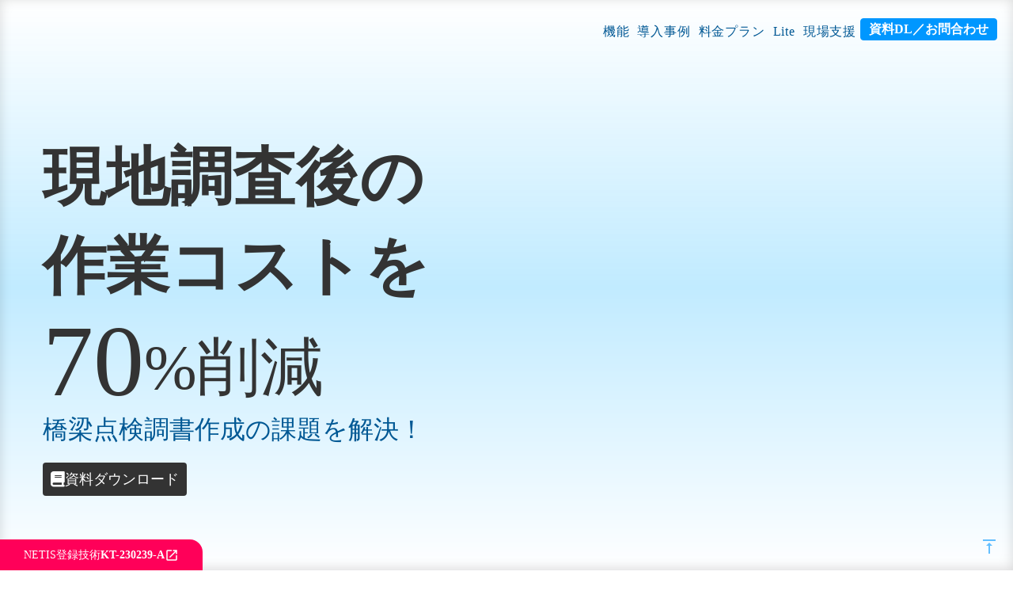

--- FILE ---
content_type: text/html;charset=utf-8
request_url: https://tatelog.jp/535d4eccbdf54fc5b5037cfda9411259
body_size: 37250
content:
<!DOCTYPE html>
<html lang="ja">
<head><meta charset="utf-8">
<meta name="viewport" content="width=device-width, initial-scale=1">
<title>タテログ 橋梁点検調書作成支援システム</title>
<link rel="preconnect" href="https://fonts.gstatic.com" crossorigin>
<meta name="generator" content="Studio.Design">
<meta name="robots" content="all">
<meta property="og:site_name" content="タテログ 橋梁点検調書作成支援システム">
<meta property="og:title" content="タテログ 橋梁点検調書作成支援システム">
<meta property="og:image" content="https://storage.googleapis.com/production-os-assets/assets/5e390d93-c6d6-4402-8654-612566aad239">
<meta property="og:description" content="タテログは、橋梁点検での調書作成を圧倒的に効率化するクラウドサービス。過年度調書、損傷図を解析、写真番号採番などの機能で調書作成・修正・確認作業を効率化でき、調書作成にかかる時間を大幅に削減することができます。［ NETIS登録技術 KT-230239-A ］株式会社ジャスト">
<meta property="og:type" content="website">
<meta name="description" content="タテログは、橋梁点検での調書作成を圧倒的に効率化するクラウドサービス。過年度調書、損傷図を解析、写真番号採番などの機能で調書作成・修正・確認作業を効率化でき、調書作成にかかる時間を大幅に削減することができます。［ NETIS登録技術 KT-230239-A ］株式会社ジャスト">
<meta property="twitter:card" content="summary_large_image">
<meta property="twitter:image" content="https://storage.googleapis.com/production-os-assets/assets/5e390d93-c6d6-4402-8654-612566aad239">
<meta name="apple-mobile-web-app-title" content="タテログ 橋梁点検調書作成支援システム">
<meta name="format-detection" content="telephone=no,email=no,address=no">
<meta name="chrome" content="nointentdetection">
<meta property="og:url" content="/535d4eccbdf54fc5b5037cfda9411259">
<link rel="icon" type="image/png" href="https://storage.googleapis.com/production-os-assets/assets/4f795e01-2d18-43fa-89ec-14fb06ecdc85" data-hid="2c9d455">
<link rel="apple-touch-icon" type="image/png" href="https://storage.googleapis.com/production-os-assets/assets/4f795e01-2d18-43fa-89ec-14fb06ecdc85" data-hid="74ef90c">
<script async src="https://s.yimg.jp/images/listing/tool/cv/ytag.js" data-hid="ff9632a"></script>
<script data-hid="6d55dba">window.yjDataLayer = window.yjDataLayer || [];
function ytag() { yjDataLayer.push(arguments); }
ytag({"type":"ycl_cookie", "config":{"ycl_use_non_cookie_storage":true}});</script><link rel="modulepreload" as="script" crossorigin href="/_nuxt/entry.98227f41.js"><link rel="preload" as="style" href="/_nuxt/entry.be326413.css"><link rel="prefetch" as="image" type="image/svg+xml" href="/_nuxt/close_circle.c7480f3c.svg"><link rel="prefetch" as="image" type="image/svg+xml" href="/_nuxt/round_check.0ebac23f.svg"><link rel="prefetch" as="script" crossorigin href="/_nuxt/LottieRenderer.ac4e2a82.js"><link rel="prefetch" as="script" crossorigin href="/_nuxt/error-404.115a548b.js"><link rel="prefetch" as="script" crossorigin href="/_nuxt/error-500.4f91b1bb.js"><link rel="stylesheet" href="/_nuxt/entry.be326413.css"><style>.page-enter-active{transition:.6s cubic-bezier(.4,.4,0,1)}.page-leave-active{transition:.3s cubic-bezier(.4,.4,0,1)}.page-enter-from,.page-leave-to{opacity:0}</style><style>:root{--rebranding-loading-bg:#e5e5e5;--rebranding-loading-bar:#222}</style><style>.app[data-v-d12de11f]{align-items:center;flex-direction:column;height:100%;justify-content:center;width:100%}.title[data-v-d12de11f]{font-size:34px;font-weight:300;letter-spacing:2.45px;line-height:30px;margin:30px}</style><style>/*! * Font Awesome Free 6.4.2 by @fontawesome - https://fontawesome.com * License - https://fontawesome.com/license/free (Icons: CC BY 4.0, Fonts: SIL OFL 1.1, Code: MIT License) * Copyright 2023 Fonticons, Inc. */.fa-brands,.fa-solid{-moz-osx-font-smoothing:grayscale;-webkit-font-smoothing:antialiased;--fa-display:inline-flex;align-items:center;display:var(--fa-display,inline-block);font-style:normal;font-variant:normal;justify-content:center;line-height:1;text-rendering:auto}.fa-solid{font-family:Font Awesome\ 6 Free;font-weight:900}.fa-brands{font-family:Font Awesome\ 6 Brands;font-weight:400}:host,:root{--fa-style-family-classic:"Font Awesome 6 Free";--fa-font-solid:normal 900 1em/1 "Font Awesome 6 Free";--fa-style-family-brands:"Font Awesome 6 Brands";--fa-font-brands:normal 400 1em/1 "Font Awesome 6 Brands"}@font-face{font-display:block;font-family:Font Awesome\ 6 Free;font-style:normal;font-weight:900;src:url(https://storage.googleapis.com/production-os-assets/assets/fontawesome/1629704621943/6.4.2/webfonts/fa-solid-900.woff2) format("woff2"),url(https://storage.googleapis.com/production-os-assets/assets/fontawesome/1629704621943/6.4.2/webfonts/fa-solid-900.ttf) format("truetype")}@font-face{font-display:block;font-family:Font Awesome\ 6 Brands;font-style:normal;font-weight:400;src:url(https://storage.googleapis.com/production-os-assets/assets/fontawesome/1629704621943/6.4.2/webfonts/fa-brands-400.woff2) format("woff2"),url(https://storage.googleapis.com/production-os-assets/assets/fontawesome/1629704621943/6.4.2/webfonts/fa-brands-400.ttf) format("truetype")}</style><style>.spinner[data-v-36413753]{animation:loading-spin-36413753 1s linear infinite;height:16px;pointer-events:none;width:16px}.spinner[data-v-36413753]:before{border-bottom:2px solid transparent;border-right:2px solid transparent;border-color:transparent currentcolor currentcolor transparent;border-style:solid;border-width:2px;opacity:.2}.spinner[data-v-36413753]:after,.spinner[data-v-36413753]:before{border-radius:50%;box-sizing:border-box;content:"";height:100%;position:absolute;width:100%}.spinner[data-v-36413753]:after{border-left:2px solid transparent;border-top:2px solid transparent;border-color:currentcolor transparent transparent currentcolor;border-style:solid;border-width:2px;opacity:1}@keyframes loading-spin-36413753{0%{transform:rotate(0deg)}to{transform:rotate(1turn)}}</style><style>.design-canvas__modal{height:100%;pointer-events:none;position:fixed;transition:none;width:100%;z-index:2}.design-canvas__modal:focus{outline:none}.design-canvas__modal.v-enter-active .studio-canvas,.design-canvas__modal.v-leave-active,.design-canvas__modal.v-leave-active .studio-canvas{transition:.4s cubic-bezier(.4,.4,0,1)}.design-canvas__modal.v-enter-active .studio-canvas *,.design-canvas__modal.v-leave-active .studio-canvas *{transition:none!important}.design-canvas__modal.isNone{transition:none}.design-canvas__modal .design-canvas__modal__base{height:100%;left:0;pointer-events:auto;position:fixed;top:0;transition:.4s cubic-bezier(.4,.4,0,1);width:100%;z-index:-1}.design-canvas__modal .studio-canvas{height:100%;pointer-events:none}.design-canvas__modal .studio-canvas>*{background:none!important;pointer-events:none}</style><style>.LoadMoreAnnouncer[data-v-4f7a7294]{height:1px;margin:-1px;overflow:hidden;padding:0;position:absolute;width:1px;clip:rect(0,0,0,0);border-width:0;white-space:nowrap}</style><style>.TitleAnnouncer[data-v-692a2727]{height:1px;margin:-1px;overflow:hidden;padding:0;position:absolute;width:1px;clip:rect(0,0,0,0);border-width:0;white-space:nowrap}</style><style>.publish-studio-style[data-v-4493fe55]{transition:.4s cubic-bezier(.4,.4,0,1)}</style><style>.product-font-style[data-v-51f515bd]{transition:.4s cubic-bezier(.4,.4,0,1)}</style><style>@font-face{font-family:grandam;font-style:normal;font-weight:400;src:url(https://storage.googleapis.com/studio-front/fonts/grandam.ttf) format("truetype")}@font-face{font-family:Material Icons;font-style:normal;font-weight:400;src:url(https://storage.googleapis.com/production-os-assets/assets/material-icons/1629704621943/MaterialIcons-Regular.eot);src:local("Material Icons"),local("MaterialIcons-Regular"),url(https://storage.googleapis.com/production-os-assets/assets/material-icons/1629704621943/MaterialIcons-Regular.woff2) format("woff2"),url(https://storage.googleapis.com/production-os-assets/assets/material-icons/1629704621943/MaterialIcons-Regular.woff) format("woff"),url(https://storage.googleapis.com/production-os-assets/assets/material-icons/1629704621943/MaterialIcons-Regular.ttf) format("truetype")}.StudioCanvas{display:flex;height:auto;min-height:100dvh}.StudioCanvas>.sd{min-height:100dvh;overflow:clip}a,abbr,address,article,aside,audio,b,blockquote,body,button,canvas,caption,cite,code,dd,del,details,dfn,div,dl,dt,em,fieldset,figcaption,figure,footer,form,h1,h2,h3,h4,h5,h6,header,hgroup,html,i,iframe,img,input,ins,kbd,label,legend,li,main,mark,menu,nav,object,ol,p,pre,q,samp,section,select,small,span,strong,sub,summary,sup,table,tbody,td,textarea,tfoot,th,thead,time,tr,ul,var,video{border:0;font-family:sans-serif;line-height:1;list-style:none;margin:0;padding:0;text-decoration:none;-webkit-font-smoothing:antialiased;-webkit-backface-visibility:hidden;box-sizing:border-box;color:#333;transition:.3s cubic-bezier(.4,.4,0,1);word-spacing:1px}a:focus:not(:focus-visible),button:focus:not(:focus-visible),summary:focus:not(:focus-visible){outline:none}nav ul{list-style:none}blockquote,q{quotes:none}blockquote:after,blockquote:before,q:after,q:before{content:none}a,button{background:transparent;font-size:100%;margin:0;padding:0;vertical-align:baseline}ins{text-decoration:none}ins,mark{background-color:#ff9;color:#000}mark{font-style:italic;font-weight:700}del{text-decoration:line-through}abbr[title],dfn[title]{border-bottom:1px dotted;cursor:help}table{border-collapse:collapse;border-spacing:0}hr{border:0;border-top:1px solid #ccc;display:block;height:1px;margin:1em 0;padding:0}input,select{vertical-align:middle}textarea{resize:none}.clearfix:after{clear:both;content:"";display:block}[slot=after] button{overflow-anchor:none}</style><style>.sd{flex-wrap:nowrap;max-width:100%;pointer-events:all;z-index:0;-webkit-overflow-scrolling:touch;align-content:center;align-items:center;display:flex;flex:none;flex-direction:column;position:relative}.sd::-webkit-scrollbar{display:none}.sd,.sd.richText *{transition-property:all,--g-angle,--g-color-0,--g-position-0,--g-color-1,--g-position-1,--g-color-2,--g-position-2,--g-color-3,--g-position-3,--g-color-4,--g-position-4,--g-color-5,--g-position-5,--g-color-6,--g-position-6,--g-color-7,--g-position-7,--g-color-8,--g-position-8,--g-color-9,--g-position-9,--g-color-10,--g-position-10,--g-color-11,--g-position-11}input.sd,textarea.sd{align-content:normal}.sd[tabindex]:focus{outline:none}.sd[tabindex]:focus-visible{outline:1px solid;outline-color:Highlight;outline-color:-webkit-focus-ring-color}input[type=email],input[type=tel],input[type=text],select,textarea{-webkit-appearance:none}select{cursor:pointer}.frame{display:block;overflow:hidden}.frame>iframe{height:100%;width:100%}.frame .formrun-embed>iframe:not(:first-child){display:none!important}.image{position:relative}.image:before{background-position:50%;background-size:cover;border-radius:inherit;content:"";height:100%;left:0;pointer-events:none;position:absolute;top:0;transition:inherit;width:100%;z-index:-2}.sd.file{cursor:pointer;flex-direction:row;outline:2px solid transparent;outline-offset:-1px;overflow-wrap:anywhere;word-break:break-word}.sd.file:focus-within{outline-color:Highlight;outline-color:-webkit-focus-ring-color}.file>input[type=file]{opacity:0;pointer-events:none;position:absolute}.sd.text,.sd:where(.icon){align-content:center;align-items:center;display:flex;flex-direction:row;justify-content:center;overflow:visible;overflow-wrap:anywhere;word-break:break-word}.sd:where(.icon.fa){display:inline-flex}.material-icons{align-items:center;display:inline-flex;font-family:Material Icons;font-size:24px;font-style:normal;font-weight:400;justify-content:center;letter-spacing:normal;line-height:1;text-transform:none;white-space:nowrap;word-wrap:normal;direction:ltr;text-rendering:optimizeLegibility;-webkit-font-smoothing:antialiased}.sd:where(.icon.material-symbols){align-items:center;display:flex;font-style:normal;font-variation-settings:"FILL" var(--symbol-fill,0),"wght" var(--symbol-weight,400);justify-content:center;min-height:1em;min-width:1em}.sd.material-symbols-outlined{font-family:Material Symbols Outlined}.sd.material-symbols-rounded{font-family:Material Symbols Rounded}.sd.material-symbols-sharp{font-family:Material Symbols Sharp}.sd.material-symbols-weight-100{--symbol-weight:100}.sd.material-symbols-weight-200{--symbol-weight:200}.sd.material-symbols-weight-300{--symbol-weight:300}.sd.material-symbols-weight-400{--symbol-weight:400}.sd.material-symbols-weight-500{--symbol-weight:500}.sd.material-symbols-weight-600{--symbol-weight:600}.sd.material-symbols-weight-700{--symbol-weight:700}.sd.material-symbols-fill{--symbol-fill:1}a,a.icon,a.text{-webkit-tap-highlight-color:rgba(0,0,0,.15)}.fixed{z-index:2}.sticky{z-index:1}.button{transition:.4s cubic-bezier(.4,.4,0,1)}.button,.link{cursor:pointer}.submitLoading{opacity:.5!important;pointer-events:none!important}.richText{display:block;word-break:break-word}.richText [data-thread],.richText a,.richText blockquote,.richText em,.richText h1,.richText h2,.richText h3,.richText h4,.richText li,.richText ol,.richText p,.richText p>code,.richText pre,.richText pre>code,.richText s,.richText strong,.richText table tbody,.richText table tbody tr,.richText table tbody tr>td,.richText table tbody tr>th,.richText u,.richText ul{backface-visibility:visible;color:inherit;font-family:inherit;font-size:inherit;font-style:inherit;font-weight:inherit;letter-spacing:inherit;line-height:inherit;text-align:inherit}.richText p{display:block;margin:10px 0}.richText>p{min-height:1em}.richText img,.richText video{height:auto;max-width:100%;vertical-align:bottom}.richText h1{display:block;font-size:3em;font-weight:700;margin:20px 0}.richText h2{font-size:2em}.richText h2,.richText h3{display:block;font-weight:700;margin:10px 0}.richText h3{font-size:1em}.richText h4,.richText h5{font-weight:600}.richText h4,.richText h5,.richText h6{display:block;font-size:1em;margin:10px 0}.richText h6{font-weight:500}.richText [data-type=table]{overflow-x:auto}.richText [data-type=table] p{white-space:pre-line;word-break:break-all}.richText table{border:1px solid #f2f2f2;border-collapse:collapse;border-spacing:unset;color:#1a1a1a;font-size:14px;line-height:1.4;margin:10px 0;table-layout:auto}.richText table tr th{background:hsla(0,0%,96%,.5)}.richText table tr td,.richText table tr th{border:1px solid #f2f2f2;max-width:240px;min-width:100px;padding:12px}.richText table tr td p,.richText table tr th p{margin:0}.richText blockquote{border-left:3px solid rgba(0,0,0,.15);font-style:italic;margin:10px 0;padding:10px 15px}.richText [data-type=embed_code]{margin:20px 0;position:relative}.richText [data-type=embed_code]>.height-adjuster>.wrapper{position:relative}.richText [data-type=embed_code]>.height-adjuster>.wrapper[style*=padding-top] iframe{height:100%;left:0;position:absolute;top:0;width:100%}.richText [data-type=embed_code][data-embed-sandbox=true]{display:block;overflow:hidden}.richText [data-type=embed_code][data-embed-code-type=instagram]>.height-adjuster>.wrapper[style*=padding-top]{padding-top:100%}.richText [data-type=embed_code][data-embed-code-type=instagram]>.height-adjuster>.wrapper[style*=padding-top] blockquote{height:100%;left:0;overflow:hidden;position:absolute;top:0;width:100%}.richText [data-type=embed_code][data-embed-code-type=codepen]>.height-adjuster>.wrapper{padding-top:50%}.richText [data-type=embed_code][data-embed-code-type=codepen]>.height-adjuster>.wrapper iframe{height:100%;left:0;position:absolute;top:0;width:100%}.richText [data-type=embed_code][data-embed-code-type=slideshare]>.height-adjuster>.wrapper{padding-top:56.25%}.richText [data-type=embed_code][data-embed-code-type=slideshare]>.height-adjuster>.wrapper iframe{height:100%;left:0;position:absolute;top:0;width:100%}.richText [data-type=embed_code][data-embed-code-type=speakerdeck]>.height-adjuster>.wrapper{padding-top:56.25%}.richText [data-type=embed_code][data-embed-code-type=speakerdeck]>.height-adjuster>.wrapper iframe{height:100%;left:0;position:absolute;top:0;width:100%}.richText [data-type=embed_code][data-embed-code-type=snapwidget]>.height-adjuster>.wrapper{padding-top:30%}.richText [data-type=embed_code][data-embed-code-type=snapwidget]>.height-adjuster>.wrapper iframe{height:100%;left:0;position:absolute;top:0;width:100%}.richText [data-type=embed_code][data-embed-code-type=firework]>.height-adjuster>.wrapper fw-embed-feed{-webkit-user-select:none;-moz-user-select:none;user-select:none}.richText [data-type=embed_code_empty]{display:none}.richText ul{margin:0 0 0 20px}.richText ul li{list-style:disc;margin:10px 0}.richText ul li p{margin:0}.richText ol{margin:0 0 0 20px}.richText ol li{list-style:decimal;margin:10px 0}.richText ol li p{margin:0}.richText hr{border-top:1px solid #ccc;margin:10px 0}.richText p>code{background:#eee;border:1px solid rgba(0,0,0,.1);border-radius:6px;display:inline;margin:2px;padding:0 5px}.richText pre{background:#eee;border-radius:6px;font-family:Menlo,Monaco,Courier New,monospace;margin:20px 0;padding:25px 35px;white-space:pre-wrap}.richText pre code{border:none;padding:0}.richText strong{color:inherit;display:inline;font-family:inherit;font-weight:900}.richText em{font-style:italic}.richText a,.richText u{text-decoration:underline}.richText a{color:#007cff;display:inline}.richText s{text-decoration:line-through}.richText [data-type=table_of_contents]{background-color:#f5f5f5;border-radius:2px;color:#616161;font-size:16px;list-style:none;margin:0;padding:24px 24px 8px;text-decoration:underline}.richText [data-type=table_of_contents] .toc_list{margin:0}.richText [data-type=table_of_contents] .toc_item{color:currentColor;font-size:inherit!important;font-weight:inherit;list-style:none}.richText [data-type=table_of_contents] .toc_item>a{border:none;color:currentColor;font-size:inherit!important;font-weight:inherit;text-decoration:none}.richText [data-type=table_of_contents] .toc_item>a:hover{opacity:.7}.richText [data-type=table_of_contents] .toc_item--1{margin:0 0 16px}.richText [data-type=table_of_contents] .toc_item--2{margin:0 0 16px;padding-left:2rem}.richText [data-type=table_of_contents] .toc_item--3{margin:0 0 16px;padding-left:4rem}.sd.section{align-content:center!important;align-items:center!important;flex-direction:column!important;flex-wrap:nowrap!important;height:auto!important;max-width:100%!important;padding:0!important;width:100%!important}.sd.section-inner{position:static!important}@property --g-angle{syntax:"<angle>";inherits:false;initial-value:180deg}@property --g-color-0{syntax:"<color>";inherits:false;initial-value:transparent}@property --g-position-0{syntax:"<percentage>";inherits:false;initial-value:.01%}@property --g-color-1{syntax:"<color>";inherits:false;initial-value:transparent}@property --g-position-1{syntax:"<percentage>";inherits:false;initial-value:100%}@property --g-color-2{syntax:"<color>";inherits:false;initial-value:transparent}@property --g-position-2{syntax:"<percentage>";inherits:false;initial-value:100%}@property --g-color-3{syntax:"<color>";inherits:false;initial-value:transparent}@property --g-position-3{syntax:"<percentage>";inherits:false;initial-value:100%}@property --g-color-4{syntax:"<color>";inherits:false;initial-value:transparent}@property --g-position-4{syntax:"<percentage>";inherits:false;initial-value:100%}@property --g-color-5{syntax:"<color>";inherits:false;initial-value:transparent}@property --g-position-5{syntax:"<percentage>";inherits:false;initial-value:100%}@property --g-color-6{syntax:"<color>";inherits:false;initial-value:transparent}@property --g-position-6{syntax:"<percentage>";inherits:false;initial-value:100%}@property --g-color-7{syntax:"<color>";inherits:false;initial-value:transparent}@property --g-position-7{syntax:"<percentage>";inherits:false;initial-value:100%}@property --g-color-8{syntax:"<color>";inherits:false;initial-value:transparent}@property --g-position-8{syntax:"<percentage>";inherits:false;initial-value:100%}@property --g-color-9{syntax:"<color>";inherits:false;initial-value:transparent}@property --g-position-9{syntax:"<percentage>";inherits:false;initial-value:100%}@property --g-color-10{syntax:"<color>";inherits:false;initial-value:transparent}@property --g-position-10{syntax:"<percentage>";inherits:false;initial-value:100%}@property --g-color-11{syntax:"<color>";inherits:false;initial-value:transparent}@property --g-position-11{syntax:"<percentage>";inherits:false;initial-value:100%}</style><style>.snackbar[data-v-3129703d]{align-items:center;background:#fff;border:1px solid #ededed;border-radius:6px;box-shadow:0 16px 48px -8px rgba(0,0,0,.08),0 10px 25px -5px rgba(0,0,0,.11);display:flex;flex-direction:row;gap:8px;justify-content:space-between;left:50%;max-width:90vw;padding:16px 20px;position:fixed;top:32px;transform:translateX(-50%);-webkit-user-select:none;-moz-user-select:none;user-select:none;width:480px;z-index:9999}.snackbar.v-enter-active[data-v-3129703d],.snackbar.v-leave-active[data-v-3129703d]{transition:.4s cubic-bezier(.4,.4,0,1)}.snackbar.v-enter-from[data-v-3129703d],.snackbar.v-leave-to[data-v-3129703d]{opacity:0;transform:translate(-50%,-10px)}.snackbar .convey[data-v-3129703d]{align-items:center;display:flex;flex-direction:row;gap:8px;padding:0}.snackbar .convey .icon[data-v-3129703d]{background-position:50%;background-repeat:no-repeat;flex-shrink:0;height:24px;width:24px}.snackbar .convey .message[data-v-3129703d]{font-size:14px;font-style:normal;font-weight:400;line-height:20px;white-space:pre-line}.snackbar .convey.error .icon[data-v-3129703d]{background-image:url(/_nuxt/close_circle.c7480f3c.svg)}.snackbar .convey.error .message[data-v-3129703d]{color:#f84f65}.snackbar .convey.success .icon[data-v-3129703d]{background-image:url(/_nuxt/round_check.0ebac23f.svg)}.snackbar .convey.success .message[data-v-3129703d]{color:#111}.snackbar .button[data-v-3129703d]{align-items:center;border-radius:40px;color:#4b9cfb;display:flex;flex-shrink:0;font-family:Inter;font-size:12px;font-style:normal;font-weight:700;justify-content:center;line-height:16px;padding:4px 8px}.snackbar .button[data-v-3129703d]:hover{background:#f5f5f5}</style><style>a[data-v-160f89c6]{align-items:center;border-radius:4px;bottom:20px;height:20px;justify-content:center;left:20px;perspective:300px;position:fixed;transition:0s linear;width:84px;z-index:2000}@media (hover:hover){a[data-v-160f89c6]{transition:.4s cubic-bezier(.4,.4,0,1);will-change:width,height}a[data-v-160f89c6]:hover{height:32px;width:200px}}[data-v-160f89c6] .custom-fill path{fill:var(--234b47e2)}.fade-enter-active[data-v-160f89c6],.fade-leave-active[data-v-160f89c6]{position:absolute;transform:translateZ(0);transition:opacity .3s cubic-bezier(.4,.4,0,1);will-change:opacity,transform}.fade-enter-from[data-v-160f89c6],.fade-leave-to[data-v-160f89c6]{opacity:0}</style></head>
<body ><div id="__nuxt"><div><span></span><span></span><!----></div></div><script type="application/json" id="__NUXT_DATA__" data-ssr="true">[["Reactive",1],{"data":2,"state":4,"_errors":5,"serverRendered":6,"path":7,"pinia":8},{"dynamicData535d4eccbdf54fc5b5037cfda9411259":3},null,{},{"dynamicData535d4eccbdf54fc5b5037cfda9411259":3},true,"/535d4eccbdf54fc5b5037cfda9411259",{"cmsContentStore":9,"indexStore":12,"projectStore":15,"productStore":38,"pageHeadStore":422},{"listContentsMap":10,"contentMap":11},["Map"],["Map"],{"routeType":13,"host":14},"publish","tatelog.jp",{"project":16},{"id":17,"name":18,"type":19,"customDomain":20,"iconImage":20,"coverImage":21,"displayBadge":22,"integrations":23,"snapshot_path":36,"snapshot_id":37,"recaptchaSiteKey":-1},"rROnw54dqA","タテログ","web","","https://storage.googleapis.com/production-os-assets/assets/5e390d93-c6d6-4402-8654-612566aad239",false,[24,27,30,33],{"integration_name":25,"code":26},"channel","53905e1f-8607-4d22-ba51-71aa1ec7f05b",{"integration_name":28,"code":29},"custom-code","true",{"integration_name":31,"code":32},"google-analytics","G-HDEPZPSP5C",{"integration_name":34,"code":35},"typesquare","unused","https://storage.googleapis.com/studio-publish/projects/rROnw54dqA/gO08w8gDO2/","gO08w8gDO2",{"product":39,"isLoaded":6,"selectedModalIds":419,"redirectPage":3,"isInitializedRSS":22,"pageViewMap":420,"symbolViewMap":421},{"breakPoints":40,"colors":47,"fonts":48,"head":147,"info":165,"pages":172,"resources":280,"symbols":284,"style":305,"styleVars":307,"enablePassword":22,"classes":347,"publishedUid":418},[41,44],{"maxWidth":42,"name":43},480,"mobile",{"maxWidth":45,"name":46},768,"tablet",[],[49,70,72,74,76,86,88,90,94,98,103,105,109,111,118,122,126,128,130,134,138,143],{"family":50,"subsets":51,"variants":59,"vendor":69},"Inter,'Noto Sans JP'",[52,53,54,55,56,57,58],"cyrillic","cyrillic-ext","greek","greek-ext","latin","latin-ext","vietnamese",[60,61,62,63,64,65,66,67,68],"100","200","300","regular","500","600","700","800","900","google",{"family":71,"vendor":34},"ヒラギノUD角ゴF W6 JIS2004",{"family":73,"vendor":34},"ヒラギノUD角ゴF W5 JIS2004",{"family":75,"vendor":34},"ヒラギノ角ゴ W5 JIS2004",{"family":77,"subsets":78,"variants":79,"vendor":69},"Roboto",[52,53,54,55,56,57,58],[60,80,62,81,63,82,64,83,66,84,68,85],"100italic","300italic","italic","500italic","700italic","900italic",{"family":87,"vendor":34},"Prelude Pro Bold",{"family":89,"vendor":34},"Prelude Pro Medium",{"family":91,"subsets":92,"variants":93,"vendor":69},"Lato",[56,57],[60,80,62,81,63,82,66,84,68,85],{"family":95,"subsets":96,"variants":97,"vendor":69},"Inter",[52,53,54,55,56,57,58],[60,61,62,63,64,65,66,67,68],{"family":99,"subsets":100,"variants":102,"vendor":69},"Noto Sans JP",[52,101,56,57,58],"japanese",[60,61,62,63,64,65,66,67,68],{"family":104,"vendor":34},"ヒラギノUD角ゴ W6 JIS2004",{"family":106,"subsets":107,"variants":108,"vendor":69},"Oswald",[52,53,56,57,58],[61,62,63,64,65,66],{"family":110,"vendor":34},"ヒラギノ角ゴ W6 JIS2004",{"family":112,"subsets":113,"variants":114,"vendor":69},"Raleway",[52,53,56,57,58],[60,61,62,63,64,65,66,67,68,80,115,81,82,83,116,84,117,85],"200italic","600italic","800italic",{"family":119,"subsets":120,"variants":121,"vendor":69},"Sawarabi Mincho",[101,56,57],[63],{"family":123,"subsets":124,"variants":125,"vendor":69},"Satisfy",[56],[63],{"family":127,"vendor":34},"ヒラギノ角ゴ W3 JIS2004",{"family":129,"vendor":34},"LatinMO Pro Bold Italic",{"family":131,"subsets":132,"variants":133,"vendor":69},"Roboto Flex",[52,53,54,56,57,58],[63],{"family":135,"subsets":136,"variants":137,"vendor":69},"Montserrat",[52,53,56,57,58],[60,61,62,63,64,65,66,67,68,80,115,81,82,83,116,84,117,85],{"family":139,"subsets":140,"variants":142,"vendor":69},"Teko",[141,56,57],"devanagari",[62,63,64,65,66],{"family":144,"subsets":145,"variants":146,"vendor":69},"Bebas Neue",[56,57],[63],{"customCode":148,"favicon":160,"lang":161,"meta":162,"title":164},{"headEnd":149},[150],{"memo":20,"src":151,"tags":152,"uuid":159},"\u003Cscript async src=\"https://s.yimg.jp/images/listing/tool/cv/ytag.js\">\u003C/script>\n\u003Cscript>\nwindow.yjDataLayer = window.yjDataLayer || [];\nfunction ytag() { yjDataLayer.push(arguments); }\nytag({\"type\":\"ycl_cookie\", \"config\":{\"ycl_use_non_cookie_storage\":true}});\n\u003C/script>",[153,157],{"attrs":154,"children":20,"tagName":156},{"async":6,"src":155},"https://s.yimg.jp/images/listing/tool/cv/ytag.js","script",{"children":158,"tagName":156},"window.yjDataLayer = window.yjDataLayer || [];\nfunction ytag() { yjDataLayer.push(arguments); }\nytag({\"type\":\"ycl_cookie\", \"config\":{\"ycl_use_non_cookie_storage\":true}});","830ff9cd-11fe-4077-85c6-02debac87294","https://storage.googleapis.com/production-os-assets/assets/3971591d-076a-4266-b96f-c5f9f34d05e4","ja",{"description":163,"og:image":20},"タテログは、橋梁点検での調書作成を圧倒的に効率化するクラウドサービス。過年度調書、損傷図を解析、写真番号採番などの機能で調書作成・修正・確認作業を効率化でき、調書作成にかかる時間を大幅に削減することができます。［ NETIS登録技術 KT-230239-A ］株式会社ジャスト","タテログ 橋梁点検調書作成支援システム",{"baseWidth":166,"created_at":167,"screen":168,"type":19,"updated_at":170,"version":171},1280,1518591100346,{"height":169,"isAutoHeight":22,"width":166,"workingState":22},600,1518792996878,"4.1.6",[173,193,203,212,220,228,232,238,246,252,257,261,265,269],{"head":174,"id":177,"position":178,"type":180,"uuid":181,"symbolIds":182},{"favicon":175,"lang":161,"meta":176,"title":164},"https://storage.googleapis.com/production-os-assets/assets/4f795e01-2d18-43fa-89ec-14fb06ecdc85",{"description":163,"og:image":20},"/",{"x":179,"y":179},0,"page","398412cd-22e6-4e4e-a031-eb3cb4d547c0",[183,184,185,186,187,188,189,190,191,192],"421f4def-1255-45dd-b6c3-ffaf6c7d49e9","08b67326-181d-4179-90f3-73ec64666daf","8cc1ab61-0107-4bf4-824e-db91e4b9ef94","47a97b3f-e2ba-4d46-b2c9-883a1976f20e","5cbede38-7d75-48ce-9f0f-bd186930cfd2","185ba694-22d8-4e0a-8a03-678e4f70b5d4","df3e82f8-acbb-4655-a8c7-8639e7aa81cd","31a6162c-7038-46ea-a13a-393086888ef1","4cf1e981-2a6c-4454-99ec-1508dab5dccc","7afc127b-e772-47dd-b7d8-ee2d2ca8965c",{"head":194,"id":198,"type":180,"uuid":199,"symbolIds":200},{"meta":195,"title":197},{"description":196},"橋梁点検での調書作成を圧倒的に効率化するクラウドサービス「タテログ」の機能の概要です。","機能｜タテログ","function","b765bda5-d13e-4e42-b7a8-a4e86adb610a",[183,201,202,191,192],"f7cd6b35-fb29-4341-bb77-26cc34617676","debacc1d-d201-4511-994f-2d6f84cd11c8",{"head":204,"id":207,"type":180,"uuid":208,"symbolIds":209},{"meta":205,"title":197},{"description":206},"橋梁点検での調書作成を圧倒的に効率化するクラウドサービス「タテログ」の料金プランです。","plan","85de671f-2a48-4f72-b38c-d66ca2c0a51d",[183,201,202,210,191,192,211],"63a23cce-2480-4441-8ea2-6ad2235451e4","18a9abb8-f4a7-405a-a4ca-3d880b482f23",{"head":213,"id":217,"type":180,"uuid":218,"symbolIds":219},{"meta":214,"title":216},{"description":215},"橋梁点検での調書作成を圧倒的に効率化するクラウドサービス「タテログ」から、写真台帳作成に特化したソフトウェア「タテログLite」が登場！","タテログLite｜タテログ","lite","cd2798a8-6839-4649-8e83-4b9b491a1108",[183,201,202,192],{"head":221,"id":225,"type":180,"uuid":226,"symbolIds":227},{"meta":222,"title":224},{"description":223},"橋梁点検での調書作成を圧倒的に効率化するクラウドサービス「タテログ」の導入事例をご紹介します。","導入事例｜タテログ","case","26037cd4-b335-4a0e-a718-de321d1672bb",[183,201,202,191,192],{"id":229,"type":180,"uuid":230,"symbolIds":231},"wiki","14406d8c-3b4e-44ed-b048-982d84c0a8e6",[],{"head":233,"id":235,"type":180,"uuid":236,"symbolIds":237},{"title":234},"送信完了しました｜タテログ","thanks","6db14475-7e53-4496-8aa4-4981f5d01f69",[183,192],{"head":239,"id":243,"type":180,"uuid":244,"symbolIds":245},{"title":240,"meta":241},"タテログ 現場支援システム",{"description":242,"og:image":20},"点検を楽に、早く。 導入しやすさで選ばれる現場支援サービス。タテログ　橋梁点検「現場支援システム」登場。","jizen","a92cb440-205c-4a06-b492-f2ebabc2f926",[183,192],{"changeUrl":6,"id":247,"isCookieModal":22,"responsive":6,"type":248,"uuid":249,"symbolIds":250},"model","modal","450ee8ce-08b1-4f96-8da3-79f719963301",[251],"a1ae9231-aef5-479f-a48b-f836632cdc7a",{"id":253,"isCookieModal":22,"responsive":6,"type":248,"uuid":254,"symbolIds":255},"form-trial","b4f652b8-2786-48b9-a940-d72677211345",[256,251],"fd92781b-c845-42bd-93bb-e5207a8c7618",{"id":258,"isCookieModal":22,"responsive":6,"type":248,"uuid":259,"symbolIds":260},"form","53892ef6-dcc4-471b-b1db-3dd7c6882e75",[256,251],{"id":262,"isCookieModal":22,"responsive":6,"type":248,"uuid":263,"symbolIds":264},"nav","df3e5d7a-8cb3-49ec-98f8-8796a2f55f3c",[],{"id":266,"isCookieModal":22,"responsive":6,"type":248,"uuid":267,"symbolIds":268},"form-jizen","05395eec-e16c-4ef0-b2df-28493a319fb2",[256,251],{"cmsRequest":270,"head":273,"id":277,"type":180,"uuid":278,"symbolIds":279},{"contentSlug":271,"schemaKey":272},"{{$route.params.slug}}","fP9xL9YO",{"meta":274,"title":276},{"og:image":275},"{{cover}}","導入事例-{{title}}｜タテログ","case/:slug","db579154-3f1f-4bb6-9608-b82b8bd1a3f9",[183,202,191,192],{"rssList":281,"apiList":282,"cmsProjectId":283},[],[],"6KmyaJ02H7umj1tmj5XS",[285,286,287,288,289,290,291,292,293,294,296,297,298,299,300,301,302,304],{"uuid":185},{"uuid":186},{"uuid":184},{"uuid":187},{"uuid":188},{"uuid":190},{"uuid":189},{"uuid":183},{"uuid":192},{"uuid":295},"6f46f73b-8c07-4622-a4ea-292597e4d4ec",{"uuid":201},{"uuid":202},{"uuid":251},{"uuid":191},{"uuid":211},{"uuid":210},{"uuid":303},"47ddb587-4cca-453b-b913-72e0b846055b",{"uuid":256},{"fontFamily":306},[],{"color":308,"fontFamily":313},[309],{"key":310,"name":311,"value":312},"02a5c584","jizen_main","#aeff00",[314,316,318,320,324,326,328,331,335,337,340,342,344],{"key":315,"name":20,"value":91},"4fba8873",{"key":317,"name":20,"value":77},"e494f683",{"key":319,"name":20,"value":77},"329864be",{"key":321,"name":322,"value":323},"009a9614","注釈","Roboto,'ヒラギノ角ゴ W3 JIS2004'",{"key":325,"name":20,"value":106},"df806bb3",{"key":327,"name":20,"value":112},"fe9514d4",{"key":329,"name":20,"value":330},"5ba64ba9","'Sawarabi Mincho'",{"key":332,"name":333,"value":334},"339e5f2d","Satisfy, ヒラギノ角ゴ W6","Satisfy,'ヒラギノ角ゴ W5 JIS2004'",{"key":336,"name":20,"value":323},"3c991fab",{"key":338,"name":20,"value":339},"449a386c","Roboto,'ヒラギノ角ゴ W6 JIS2004'",{"key":341,"name":20,"value":135},"b0ae7090",{"key":343,"name":20,"value":139},"f4b93dce",{"key":345,"name":20,"value":346},"45951bea","'Bebas Neue'",{"typography":348,"motion":417},[349,357,369,376,381,386,391,399,405,410],{"key":350,"name":351,"style":352},"9dafd2f5","Text-LL",{"fontFamily":353,"fontSize":354,"fontWeight":355,"lineHeight":356},"var(--s-font-009a9614)","2.5vw",400,"1.4",{"key":358,"name":359,"style":360},"95b99a9b","Text-L",{"@mobile":361,"@tablet":363,"fontFamily":365,"fontSize":366,"fontWeight":367,"letterSpacing":179,"lineHeight":368},{"fontSize":362},"1.2rem",{"fontSize":364},"1.6rem","var(--s-font-449a386c)","1.8rem",700,"1.8",{"key":370,"name":371,"style":372},"e78ce045","Text-M",{"@mobile":373,"fontFamily":353,"fontSize":375,"fontWeight":64,"lineHeight":368},{"fontSize":374},"16px","18px",{"key":377,"name":378,"style":379},"9a88a1aa","Text-S",{"fontFamily":353,"fontSize":380,"fontWeight":355,"lineHeight":368},"14px",{"key":382,"name":383,"style":384},"94b33ef7","Text-XS",{"fontFamily":353,"fontSize":385,"fontWeight":355,"lineHeight":368},"12px",{"key":387,"name":388,"style":389},"b583dcd0","Text-16",{"@tablet":390,"fontFamily":353,"fontSize":374,"fontWeight":355,"lineHeight":368},{"fontSize":380},{"key":392,"name":393,"style":394},"929b2d72","Navi",{"@mobile":395,"fontFamily":396,"fontSize":374,"fontWeight":355,"letterSpacing":397,"lineHeight":398},{"fontSize":375},"var(--s-font-339e5f2d)","0.05em","1",{"key":400,"name":401,"style":402},"cd9984c6","見出し",{"@mobile":403,"fontFamily":365,"fontSize":404,"fontWeight":66,"lineHeight":368},{"fontSize":362},"1.4rem",{"key":406,"name":407,"style":408},"5eb4d574","Text-16 bold",{"fontFamily":365,"fontSize":374,"fontWeight":66,"lineHeight":409},"1.7",{"key":411,"name":412,"style":413},"4cae6ed4","見出し-32",{"@mobile":414,"fontFamily":365,"fontSize":416,"fontWeight":68,"letterSpacing":397,"lineHeight":368},{"fontSize":415},"24px","32px",[],"20250509012142",[],{},["Map"],{"googleFontMap":423,"typesquareLoaded":22,"hasCustomFont":22,"materialSymbols":424},["Map"],[]]</script><script>window.__NUXT__={};window.__NUXT__.config={public:{apiBaseUrl:"https://api.studiodesignapp.com/api",cmsApiBaseUrl:"https://api.cms.studiodesignapp.com",previewBaseUrl:"https://preview.studio.site",facebookAppId:"569471266584583",firebaseApiKey:"AIzaSyBkjSUz89vvvl35U-EErvfHXLhsDakoNNg",firebaseProjectId:"studio-7e371",firebaseAuthDomain:"studio-7e371.firebaseapp.com",firebaseDatabaseURL:"https://studio-7e371.firebaseio.com",firebaseStorageBucket:"studio-7e371.appspot.com",firebaseMessagingSenderId:"373326844567",firebaseAppId:"1:389988806345:web:db757f2db74be8b3",studioDomain:".studio.site",studioPublishUrl:"https://storage.googleapis.com/studio-publish",studioPublishIndexUrl:"https://storage.googleapis.com/studio-publish-index",rssApiPath:"https://rss.studiodesignapp.com/rssConverter",embedSandboxDomain:".studioiframesandbox.com",apiProxyUrl:"https://studio-api-proxy-rajzgb4wwq-an.a.run.app",proxyApiBaseUrl:"",isDev:false,fontsApiBaseUrl:"https://fonts.studio.design",jwtCookieName:"jwt_token"},app:{baseURL:"/",buildAssetsDir:"/_nuxt/",cdnURL:""}}</script><script type="module" src="/_nuxt/entry.98227f41.js" crossorigin></script></body>
</html>

--- FILE ---
content_type: image/svg+xml
request_url: https://storage.googleapis.com/studio-design-asset-files/projects/rROnw54dqA/s-300x94_162499b7-28cb-4f21-baea-fd31a0622feb.svg
body_size: 17577
content:
<?xml version="1.0" encoding="UTF-8"?><svg id="_レイヤー_2" xmlns="http://www.w3.org/2000/svg" viewBox="0 0 552.22 173.06"><defs><style>.cls-1{fill:none;stroke:#fff;stroke-miterlimit:10;stroke-width:.5px;}</style></defs><g id="Layer_1"><path class="cls-1" d="M.1,32.83c58.88,23.48,63.06,11.15,78.93,14.12,15.87,2.97,28.52,14.46,41.14,24.53,26.28,20.96,58.07,38.03,91.65,36.46,31.85-1.48,60.23-19.25,88.56-33.89,28.33-14.64,61.39-26.75,91.52-16.33,19.53,6.76,34.73,22.02,52.29,32.92,31.78,19.73,72.33,23.93,107.9,12.73"/><path class="cls-1" d="M.1,35.55c20,9,54,19.32,65.81,16.64,4.07-.93,8.25-1.19,12.17-.64,4.02.57,7.81,1.67,11.44,3.17,7.15,2.93,13.69,7.33,20.2,12.05,2.76,2,5.52,4.07,8.29,6.11,3.7,2.73,7.51,5.47,11.33,8.23,6.06,4.37,12.05,8.63,18.1,12.31,6.14,3.73,12.39,6.93,18.86,9.58,11.72,4.79,24.29,6.19,37.34,7.81,4.67.58,9.74.28,14.71-.68,5.15-.99,10-2.75,14.81-4.65,4.76-1.88,9.7-3.96,14.54-5.48,2.62-.82,5.13-1.51,7.73-2.42,3.55-1.25,7.17-3,10.53-4.92,3.38-1.93,6.57-4.02,9.74-6.1,6.43-4.2,12.86-8.48,19.38-12.56,11.12-6.99,23.2-13.48,35.99-17.99,1.76-.62,3.54-1.21,5.35-1.67,2.69-.69,5.39-1.1,8.05-1.4,7.7-.88,15.31-.64,21.87.47,4.08.68,7.81,1.54,11.54,2.8,2.34.79,4.67,1.76,7,2.92,3.31,1.66,6.49,3.68,9.65,5.99,5.34,3.91,10.68,8.68,16.52,13.39,5.76,4.65,12.12,9.07,18.29,12.28,2.26,1.18,4.47,2.24,6.69,3.22,1.1.49,2.2.96,3.32,1.41,3.39,1.38,6.97,2.62,10.72,4.09,6.06,2.38,12.01,5.34,18.35,7.1,2.55.71,5.14,1.21,7.71,1.61,13.07,1.99,25.7,1.27,38.46-.78,11.25-1.81,22.72-4.75,34.05-8.42,1.16-.38,2.32-.76,3.48-1.15"/><path class="cls-1" d="M.1,38.43c21,8,53.66,21.62,65.22,18.79,3.99-.98,8.04-1.4,11.82-1.06,3.87.35,7.5,1.2,10.97,2.41,6.84,2.36,13.1,6.08,19.51,10.22,2.71,1.76,5.47,3.61,8.23,5.5,3.7,2.51,7.52,5.13,11.26,7.9,5.93,4.38,11.46,8.82,16.92,12.57,5.54,3.8,11.09,7.01,16.9,9.77,10.54,4.98,22.1,7.53,34.55,9.17,4.67.62,10.02,1.36,15.34.34,5.5-1.05,10.47-3.34,15.42-5.65,4.9-2.29,10.23-4.73,15.39-5.88,2.8-.62,5.37-.91,8.15-1.62,3.8-.97,7.75-2.87,11.23-5.08,3.48-2.22,6.59-4.68,9.7-7.13,6.28-4.93,12.61-9.95,19.11-14.73,11.12-8.23,23.4-15.84,36.85-21.11,1.85-.72,3.73-1.41,5.67-1.87,2.88-.7,5.76-.91,8.55-1,8.09-.27,15.94,1,21.77,3.02,3.62,1.24,6.59,2.46,9.58,4.03,1.88.99,3.75,2.15,5.64,3.52,2.68,1.95,5.28,4.29,7.97,6.96,4.54,4.52,9.41,10.1,15.38,15.37,5.89,5.21,13.06,9.79,19.66,12.27,2.42.91,4.7,1.61,6.99,2.23,1.13.31,2.26.6,3.4.89,3.48.86,7.26,1.59,11.31,2.95,6.54,2.2,12.68,5.99,19.46,7.79,2.74.73,5.51,1.11,8.23,1.34,13.87,1.16,26.43-1.35,39.34-4.75,11.39-3,23.31-6.89,35.38-10.88,2.37-.78,4.74-1.56,7.11-2.34"/><path class="cls-1" d="M.1,41.46c19,7,53.33,23.76,64.62,20.78,3.91-1.04,7.82-1.6,11.46-1.47,3.72.13,7.19.73,10.5,1.65,6.52,1.81,12.52,4.83,18.81,8.4,2.66,1.52,5.41,3.17,8.17,4.88,3.7,2.3,7.53,4.79,11.19,7.56,5.8,4.38,10.86,9,15.73,12.83,4.95,3.87,9.78,7.09,14.94,9.95,9.36,5.17,20.06,7.88,31.75,10.52,4.67,1.06,10.3,2.44,15.96,1.36,5.85-1.12,10.95-3.93,16.03-6.64,5.04-2.69,10.76-5.49,16.23-6.27,2.98-.42,5.61-.31,8.58-.82,4.05-.69,8.34-2.74,11.92-5.24,3.59-2.5,6.62-5.35,9.65-8.16,6.12-5.66,12.37-11.4,18.84-16.9,11.13-9.45,23.61-18.2,37.72-24.23,1.94-.83,3.92-1.61,5.99-2.08,3.07-.71,6.13-.73,9.06-.6,8.47.35,16.57,2.65,21.67,5.57,3.16,1.81,5.36,3.37,7.63,5.26,1.42,1.19,2.83,2.55,4.28,4.12,2.06,2.24,4.08,4.9,6.3,7.94,3.74,5.14,8.14,11.53,14.23,17.35,6.02,5.77,14,10.51,21.04,12.25,2.58.64,4.94.99,7.29,1.25,1.16.13,2.31.25,3.49.36,3.57.33,7.55.57,11.89,1.82,7.02,2.02,13.34,6.64,20.58,8.49,2.92.74,5.88,1.01,8.76,1.08,14.66.33,27.15-3.96,40.23-8.71,11.53-4.19,23.9-9.04,36.72-13.35,3.56-1.2,7.16-2.34,10.74-3.4"/><path class="cls-1" d="M.1,44.65c16,5,52.99,25.74,64.03,22.61,3.83-1.09,7.61-1.8,11.11-1.88,3.57-.08,6.88.26,10.03.89,6.22,1.25,11.93,3.58,18.12,6.57,2.62,1.27,5.35,2.71,8.11,4.27,3.71,2.09,7.54,4.45,11.12,7.22,5.66,4.39,10.27,9.19,14.55,13.09,4.35,3.94,8.47,7.17,12.97,10.14,8.18,5.36,18.05,8.34,28.96,11.88,4.71,1.53,10.59,3.53,16.58,2.38,6.2-1.18,11.42-4.52,16.65-7.64,5.18-3.1,11.28-6.26,17.08-6.66,3.16-.21,5.85.29,9-.02,4.3-.41,8.93-2.61,12.61-5.39,3.69-2.78,6.65-6.02,9.61-9.2,5.97-6.39,12.12-12.86,18.58-19.06,11.13-10.68,23.81-20.56,38.58-27.34,2.03-.93,4.12-1.81,6.31-2.29,3.26-.72,6.51-.55,9.57-.2,8.86.96,17.2,4.29,21.56,8.11,2.7,2.37,4.14,4.29,5.67,6.49.96,1.38,1.91,2.94,2.92,4.73,1.43,2.54,2.88,5.51,4.62,8.91,2.94,5.76,6.88,12.95,13.09,19.33,6.15,6.33,14.94,11.23,22.42,12.23,2.74.38,5.17.36,7.58.27,1.19-.05,2.37-.11,3.57-.17,3.66-.18,7.84-.46,12.48.68,7.5,1.84,14.01,7.29,21.69,9.18,3.1.76,6.25.91,9.29.81,15.46-.5,27.88-6.58,41.12-12.68,11.67-5.38,24.5-11.19,38.05-15.82,4.74-1.62,9.58-3.06,14.37-4.29"/><path class="cls-1" d="M.1,48.01c19,5,52.65,27.55,63.44,24.27,3.74-1.15,7.39-2,10.75-2.29,3.42-.29,6.57-.21,9.56.14,5.91.69,11.35,2.33,17.43,4.75,2.57,1.03,5.3,2.26,8.05,3.65,3.71,1.87,7.55,4.1,11.05,6.88,5.53,4.39,9.67,9.39,13.36,13.35,3.74,4.01,7.16,7.25,11.01,10.33,6.99,5.55,16.05,8.93,26.16,13.24,4.76,2.03,10.87,4.61,17.21,3.4,6.55-1.25,11.9-5.11,17.26-8.63,5.32-3.51,11.81-7.03,17.93-7.05,3.33,0,6.1.89,9.43.78,4.55-.14,9.51-2.49,13.3-5.55,3.79-3.07,6.68-6.69,9.56-10.23,5.82-7.11,11.87-14.33,18.31-21.23,11.12-11.92,24.02-22.92,39.45-30.46,2.12-1.03,4.31-2.01,6.63-2.5,3.45-.73,6.88-.36,10.08.19,9.24,1.58,17.83,5.93,21.46,10.66,2.25,2.93,2.92,5.21,3.71,7.72.5,1.59.99,3.34,1.56,5.33.81,2.84,1.68,6.12,2.94,9.89,2.14,6.38,5.61,14.37,11.94,21.31,6.27,6.89,15.88,11.95,23.79,12.22,2.9.11,5.41-.26,7.88-.72,1.21-.22,2.42-.46,3.66-.69,3.75-.7,8.14-1.49,13.07-.45,7.97,1.67,14.67,7.94,22.8,9.88,3.28.78,6.62.81,9.82.55,16.26-1.33,28.61-9.2,42-16.65,11.81-6.57,25.09-13.34,39.39-18.29,5.91-2.05,12.01-3.72,18.01-4.96"/><path class="cls-1" d="M.1,51.54c18,5,52.32,29.19,62.84,25.76,3.66-1.21,7.18-2.21,10.4-2.71,3.27-.51,6.26-.68,9.09-.62,5.6.12,10.77,1.06,16.74,2.92,2.52.79,5.24,1.81,8,3.04,3.72,1.66,7.56,3.76,10.98,6.55,5.4,4.4,9.08,9.57,12.18,13.61,3.14,4.08,5.85,7.34,9.05,10.52,5.8,5.76,13.28,11.44,23.37,14.6,4.26,3.42,11.15,5.7,17.83,4.42,6.9-1.32,12.37-5.7,17.87-9.63,5.47-3.91,12.34-7.79,18.78-7.44,3.51.2,6.34,1.49,9.85,1.59,4.8.14,10.1-2.36,13.99-5.7,3.89-3.35,6.71-7.36,9.51-11.27,5.67-7.84,11.62-15.8,18.04-23.4,11.12-13.16,24.22-25.28,40.31-33.57,2.2-1.13,4.5-2.2,6.95-2.7,3.64-.74,7.25-.18,10.59.59,9.62,2.2,18.46,7.57,21.36,13.21,1.79,3.48,1.69,6.13,1.75,8.95.04,1.79.07,3.74.2,5.93.18,3.14.47,6.73,1.27,10.86,1.34,7,4.34,15.79,10.8,23.29,6.4,7.45,16.82,12.67,25.17,12.2,3.05-.16,5.64-.88,8.18-1.7,1.24-.4,2.48-.82,3.74-1.22,3.85-1.23,8.43-2.51,13.66-1.59,8.45,1.49,15.34,8.59,23.92,10.57,3.46.8,6.99.71,10.34.29,17.05-2.16,29.33-11.81,42.89-20.61,11.95-7.75,25.68-15.49,40.72-20.76,7.07-2.48,14.46-4.32,21.64-5.4"/><path class="cls-1" d="M.1,55.25c15,2,51.98,30.64,62.25,27.06,3.58-1.26,6.96-2.41,10.04-3.12,3.11-.72,5.95-1.16,8.62-1.38,5.3-.44,10.18-.19,16.04,1.1,2.48.54,5.19,1.36,7.94,2.43,3.72,1.44,7.58,3.42,10.91,6.21,5.26,4.4,8.48,9.76,10.99,13.86,2.53,4.15,4.54,7.42,7.08,10.71,4.61,5.95,11.1,12.17,20.57,15.95,4.18,4.03,11.43,6.78,18.45,5.44,7.25-1.38,12.84-6.3,18.48-10.62,5.61-4.32,12.87-8.56,19.63-7.83,3.69.4,6.58,2.08,10.27,2.39,5.04.42,10.69-2.23,14.68-5.86,4-3.63,6.73-8.02,9.47-12.3,5.52-8.57,11.37-17.27,17.77-25.57,11.11-14.4,24.43-27.64,41.18-36.69,2.29-1.24,4.69-2.4,7.27-2.91,3.82-.75,7.62,0,11.1.99,10.01,2.81,19.1,9.2,21.26,15.76,1.34,4.04.46,7.05-.21,10.18-.43,1.99-.85,4.14-1.16,6.54-.45,3.44-.73,7.34-.41,11.84.53,7.62,3.07,17.21,9.65,25.26,6.53,8.01,17.76,13.39,26.55,12.19,3.21-.43,5.88-1.51,8.48-2.68,1.27-.58,2.53-1.17,3.82-1.74,3.93-1.76,8.72-3.54,14.25-2.73,8.93,1.31,16,9.24,25.03,11.26,3.64.82,7.36.61,10.87.02,17.85-2.99,30.06-14.43,43.78-24.58,12.09-8.94,26.27-17.63,42.06-23.23,8.23-2.92,16.92-4.85,25.27-5.63"/><path class="cls-1" d="M.1,59.15c14,1,51.64,31.91,61.66,28.18,3.5-1.32,6.75-2.61,9.69-3.53,2.96-.93,5.64-1.63,8.15-2.14,4.99-1.01,9.6-1.44,15.35-.73,2.43.3,5.13.91,7.88,1.81,3.73,1.22,7.59,3.08,10.84,5.87,5.13,4.4,7.89,9.95,9.8,14.12,1.93,4.22,3.23,7.5,5.12,10.89,3.42,6.13,8.92,12.89,17.78,17.31,4.09,4.64,11.71,7.87,19.08,6.47,7.59-1.45,13.32-6.89,19.1-11.62,5.75-4.72,13.39-9.32,20.48-8.23,3.87.6,6.82,2.68,10.7,3.19,5.29.7,11.28-2.11,15.37-6.02,4.1-3.91,6.76-8.69,9.42-13.33,5.36-9.3,11.11-18.73,17.51-27.74,11.1-15.64,24.63-30,42.04-39.81,2.38-1.34,4.88-2.6,7.59-3.12,4.01-.76,7.99.18,11.61,1.39,10.39,3.43,19.73,10.84,21.16,18.31.88,4.6-.77,7.97-2.17,11.41-.89,2.19-1.78,4.54-2.52,7.14-1.07,3.74-1.93,7.95-2.09,12.82-.27,8.24,1.81,18.64,8.51,27.24,6.66,8.57,18.7,14.11,27.93,12.17,3.37-.7,6.11-2.13,8.78-3.67,1.3-.75,2.59-1.53,3.91-2.27,4.03-2.28,9.01-4.56,14.84-3.86,9.41,1.13,16.67,9.89,26.15,11.96,3.82.83,7.74.51,11.4-.24,18.64-3.82,30.79-17.05,44.66-28.55,12.23-10.13,26.86-19.78,43.39-25.7,9.38-3.36,19.41-5.32,28.9-5.64"/><path class="cls-1" d="M.1,63.26c15,0,51.31,32.98,61.06,29.1,3.42-1.37,6.53-2.81,9.33-3.95,2.81-1.14,5.33-2.1,7.68-2.89,4.69-1.58,9.01-2.69,14.66-2.55,2.38.06,5.08.46,7.82,1.2,3.73,1.01,7.6,2.74,10.77,5.54,5,4.41,7.3,10.13,8.62,14.38,1.33,4.28,1.92,7.58,3.16,11.08,2.24,6.32,6.74,13.62,14.98,18.67,4.01,5.24,11.99,8.95,19.7,7.49,7.94-1.51,13.79-7.48,19.71-12.61,5.89-5.13,13.92-10.09,21.33-8.62,4.04.81,7.07,3.28,11.12,3.99,5.54.98,11.86-1.98,16.06-6.17,4.2-4.2,6.79-9.36,9.38-14.37,5.21-10.03,10.84-20.21,17.24-29.91,11.06-16.91,24.83-32.36,42.91-42.92,2.47-1.44,5.07-2.8,7.91-3.33,4.2-.77,8.37.37,12.12,1.78,10.78,4.04,20.37,12.48,21.06,20.86.43,5.15-2,8.88-4.13,12.64-1.35,2.39-2.7,4.94-3.88,7.74-1.7,4.03-3.14,8.56-3.76,13.79-1.07,8.86.54,20.06,7.36,29.22,6.79,9.14,19.64,14.83,29.3,12.16,3.53-.97,6.35-2.75,9.08-4.65,1.33-.93,2.64-1.88,3.99-2.8,4.12-2.8,9.3-5.59,15.43-5,9.89.96,17.34,10.54,27.26,12.65,4,.85,8.11.41,11.92-.51,19.44-4.65,31.51-19.67,45.55-32.51,12.37-11.32,27.45-21.93,44.73-28.17,10.52-3.8,21.92-5.73,32.54-5.44"/><path class="cls-1" d="M.1,67.57c11-1,50.97,33.84,60.47,29.8,3.34-1.43,6.32-3.01,8.98-4.36,2.66-1.35,5.02-2.58,7.22-3.65,4.38-2.15,8.42-3.94,13.96-4.38,2.33-.18,5.02,0,7.76.58,3.74.79,7.61,2.39,10.7,5.2,4.87,4.41,6.71,10.32,7.43,14.64.73,4.35.61,7.66,1.19,11.27,1.05,6.5,5.63,13.14,12.19,20.02,4.86,5.1,12.27,10.04,20.32,8.51,8.29-1.58,14.26-8.07,20.32-13.61,6.03-5.53,14.45-10.85,22.18-9.01,4.22,1.01,7.31,3.88,11.55,4.79,5.79,1.25,12.45-1.85,16.75-6.33,4.3-4.48,6.82-10.03,9.33-15.4,5.06-10.76,10.59-21.68,16.97-32.08,11.05-18.15,25.04-34.73,43.77-46.04,2.56-1.54,5.27-3,8.23-3.53,4.39-.78,8.74.55,12.62,2.18,11.16,4.66,21.02,14.11,20.96,23.41-.02,5.71-3.23,9.8-6.09,13.87-1.82,2.58-3.63,5.33-5.24,8.35-2.34,4.33-4.34,9.18-5.44,14.77-1.87,9.47-.73,21.48,6.22,31.2,6.91,9.7,20.58,15.55,30.68,12.14,3.69-1.24,6.59-3.37,9.37-5.63,1.36-1.1,2.7-2.24,4.08-3.32,4.21-3.33,9.6-6.62,16.02-6.13,10.37.78,18,11.19,28.37,13.35,4.18.87,8.48.31,12.45-.77,20.24-5.48,32.24-22.28,46.44-36.48,12.51-12.51,28.05-24.08,46.06-30.64,11.67-4.25,24.46-6.08,36.17-5.04"/><path class="cls-1" d="M.1,72.1c12.23-2.26,50.63,34.48,59.88,30.29,3.25-1.49,6.1-3.2,8.62-4.77,2.51-1.56,4.72-3.05,6.75-4.41,4.08-2.72,7.84-5.19,13.27-6.2,2.28-.42,4.97-.45,7.71-.03,3.74.57,7.62,2.05,10.63,4.86,4.73,4.42,6.12,10.5,6.25,14.9.13,4.42-.7,7.74-.77,11.46-.13,6.69,3.41,14.09,9.39,21.38,4.77,5.81,12.55,11.12,20.94,9.53,8.64-1.64,14.74-8.66,20.93-14.6,6.18-5.94,14.98-11.62,23.03-9.4,4.4,1.22,7.55,4.48,11.97,5.6,6.04,1.53,13.04-1.72,17.44-6.49,4.41-4.76,6.84-10.7,9.29-16.44,4.91-11.49,10.34-23.15,16.7-34.25,11.05-19.39,25.24-37.09,44.64-49.16,2.65-1.65,5.46-3.2,8.55-3.74,4.58-.8,9.11.73,13.13,2.58,11.55,5.28,21.66,15.75,20.86,25.96-.47,6.27-4.46,10.71-8.05,15.1-2.29,2.78-4.55,5.73-6.6,8.95-2.97,4.62-5.54,9.79-7.12,15.74-2.67,10.09-2,22.9,5.07,33.18,7.04,10.26,21.52,16.27,32.06,12.12,3.85-1.51,6.83-3.98,9.67-6.62,1.39-1.28,2.75-2.59,4.16-3.85,4.3-3.85,9.89-7.64,16.61-7.27,10.85.6,18.67,11.84,29.49,14.04,4.36.89,8.85.2,12.98-1.03,21.03-6.31,32.97-24.9,47.32-40.45,12.66-13.7,28.64-26.22,47.4-33.1,12.82-4.7,27.03-6.38,39.8-4.45"/><path class="cls-1" d="M.1,76.85c10-2,50.4,34.97,59.28,30.56,3.16-1.57,5.89-3.4,8.27-5.19,2.36-1.77,4.41-3.53,6.28-5.17,3.77-3.29,7.25-6.44,12.58-8.03,2.24-.66,4.92-.9,7.65-.65,3.75.35,7.63,1.71,10.56,4.53,4.6,4.42,5.53,10.69,5.06,15.16-.47,4.48-2,7.81-2.73,11.65-1.31,6.88,1.14,15.03,6.6,22.74,4.63,6.53,12.83,12.21,21.57,10.55,8.99-1.71,15.21-9.25,21.54-15.6,6.32-6.35,15.5-12.38,23.88-9.79,4.57,1.42,7.8,5.08,12.39,6.4,6.29,1.81,13.62-1.6,18.13-6.64,4.51-5.05,6.87-11.36,9.24-17.47,4.76-12.22,10.08-24.62,16.43-36.41,11.04-20.63,25.45-39.45,45.5-52.27,2.74-1.75,5.65-3.4,8.87-3.95,4.77-.81,9.48.91,13.64,2.98,11.93,5.89,22.29,17.39,20.76,28.51-.93,6.83-5.69,11.63-10,16.33-2.75,2.98-5.47,6.13-7.96,9.55-3.6,4.92-6.74,10.4-8.79,16.72-3.48,10.71-3.27,24.32,3.93,35.16,7.17,10.82,22.46,16.99,33.43,12.11,4-1.78,7.06-4.61,9.97-7.6,1.42-1.45,2.8-2.95,4.25-4.38,4.39-4.37,10.18-8.67,17.2-8.41,11.33.43,19.33,12.49,30.6,14.73,4.54.91,9.22.1,13.51-1.3,21.83-7.14,33.69-27.52,48.21-44.41,12.8-14.89,29.23-28.37,48.73-35.57,13.97-5.16,29.63-6.63,43.43-3.68"/><path class="cls-1" d="M.1,81.82c10.91-3.08,49.96,35.1,58.69,30.61,3.09-1.6,5.67-3.59,7.91-5.6,2.21-1.98,4.09-4.01,5.81-5.93,3.46-3.87,6.67-7.68,11.89-9.85,2.19-.9,4.86-1.36,7.59-1.26,3.76.13,7.64,1.37,10.49,4.19,4.47,4.43,4.94,10.87,3.88,15.42-1.06,4.55-3.31,7.89-4.7,11.84-2.49,7.06-1.17,15.97,3.8,24.1,4.44,7.26,13.11,13.29,22.19,11.57,9.34-1.78,15.68-9.84,22.16-16.59,6.46-6.75,16.03-13.15,24.73-10.18,4.75,1.62,8.04,5.68,12.82,7.2,6.54,2.09,14.21-1.47,18.82-6.8,4.61-5.33,6.9-12.03,9.2-18.5,4.61-12.94,9.83-26.08,16.17-38.58,11.03-21.87,25.65-41.81,46.37-55.39,2.82-1.85,5.84-3.6,9.19-4.16,4.95-.82,9.85,1.1,14.15,3.37,12.32,6.51,22.93,19.03,20.66,31.06-1.38,7.39-6.91,12.55-11.96,17.56-3.21,3.18-6.4,6.53-9.33,10.16-4.22,5.22-7.95,11.01-10.47,17.69-4.28,11.33-4.53,25.75,2.79,37.14,7.3,11.38,23.4,17.71,34.81,12.09,4.16-2.04,7.3-5.23,10.27-8.58,1.45-1.63,2.86-3.3,4.33-4.9,4.48-4.9,10.47-9.69,17.78-9.54,11.81.25,20,13.14,31.71,15.43,4.72.92,9.59,0,14.03-1.56,22.62-7.97,34.42-30.13,49.1-48.38,12.94-16.08,29.82-30.52,50.07-38.04,15.13-5.62,32.26-6.83,47.06-2.74"/><path class="cls-1" d="M.1,87c9.31-3.53,49.62,35.08,58.1,30.45,3.01-1.66,5.46-3.79,7.56-6.01,2.06-2.18,3.78-4.49,5.34-6.68,3.15-4.44,6.08-8.94,11.19-11.68,2.14-1.14,4.81-1.81,7.53-1.88,3.76-.09,7.65,1.02,10.42,3.85,4.33,4.43,4.36,11.06,2.69,15.68-1.65,4.62-4.61,7.98-6.66,12.02-3.65,7.26-3.52,16.87,1.01,25.45,4.21,7.98,13.39,14.38,22.81,12.59,9.69-1.84,16.16-10.43,22.77-17.59,6.6-7.16,16.56-13.91,25.58-10.58,4.93,1.83,8.28,6.27,13.24,8,6.79,2.36,14.8-1.34,19.51-6.96,4.72-5.61,6.93-12.7,9.15-19.54,4.45-13.67,9.58-27.55,15.9-40.75,11.02-23.1,25.86-44.17,47.23-58.51,2.91-1.95,6.03-3.8,9.51-4.36,5.14-.83,10.22,1.28,14.66,3.77,12.7,7.12,23.56,20.67,20.56,33.61-1.83,7.95-8.14,13.47-13.92,18.79-3.67,3.38-7.32,6.92-10.69,10.76-4.85,5.51-9.15,11.62-12.14,18.67-5.08,11.95-5.8,27.17,1.64,39.12,7.43,11.94,24.34,18.43,36.19,12.08,4.32-2.31,7.54-5.85,10.57-9.57,1.48-1.81,2.91-3.66,4.41-5.43,4.58-5.42,10.76-10.72,18.37-10.68,12.29.07,20.66,13.79,32.83,16.12,4.9.94,9.96-.1,14.56-1.83,23.42-8.8,35.15-32.75,49.98-52.34,13.08-17.27,30.41-32.67,51.4-40.51,16.29-6.09,34.93-6.99,50.7-1.62"/><path class="cls-1" d="M.1,92.37c11.16-4.66,49.29,34.89,57.5,30.1,2.93-1.71,5.25-3.98,7.2-6.42,1.91-2.39,3.47-4.96,4.87-7.44,2.83-5.02,5.5-10.19,10.5-13.5,2.1-1.38,4.75-2.27,7.47-2.49,3.77-.31,7.67.68,10.35,3.52,4.2,4.43,3.77,11.25,1.5,15.94-2.25,4.69-5.92,8.06-8.62,12.21-4.84,7.45-5.89,17.75-1.79,26.81,3.94,8.7,13.67,15.46,23.44,13.61,10.04-1.91,16.63-11.02,23.38-18.58,6.74-7.56,17.09-14.68,26.42-10.97,5.11,2.03,8.52,6.87,13.67,8.8,7.04,2.64,15.38-1.22,20.2-7.11,4.82-5.9,6.96-13.37,9.1-20.57,4.3-14.4,9.32-29.02,15.63-42.92,11.01-24.34,26.06-46.53,48.1-61.62,3-2.06,6.23-4,9.83-4.57,5.33-.84,10.6,1.46,15.17,4.17,13.09,7.74,24.2,22.31,20.46,36.15-2.29,8.51-9.37,14.38-15.88,20.02-4.14,3.58-8.24,7.32-12.05,11.36-5.48,5.81-10.35,12.23-13.82,19.65-5.88,12.57-7.07,28.59.5,41.1,7.55,12.5,25.27,19.15,37.56,12.06,4.48-2.58,7.77-6.47,10.87-10.55,1.51-1.98,2.97-4.01,4.5-5.95,4.67-5.94,11.06-11.75,18.96-11.81,12.77-.11,21.33,14.44,33.94,16.82,5.08.96,10.33-.2,15.09-2.09,24.22-9.63,35.88-35.37,50.87-56.31,13.22-18.46,31-34.82,52.74-42.98,17.45-6.56,37.62-7.1,54.33-.35"/><path class="cls-1" d="M.1,97.86c11.76-5.17,48.95,34.56,56.91,29.63,2.84-1.77,5.05-4.18,6.85-6.84,1.77-2.59,3.15-5.44,4.4-8.2,2.51-5.59,4.91-11.44,9.81-15.33,2.05-1.62,4.7-2.73,7.42-3.11,3.77-.53,7.68.34,10.28,3.18,4.07,4.44,3.17,11.44.32,16.19-2.85,4.76-7.22,8.14-10.59,12.4-6.02,7.64-8.29,18.6-4.58,28.17,3.65,9.41,13.95,16.55,24.06,14.63,10.39-1.97,17.11-11.61,23.99-19.57,6.89-7.97,17.61-15.45,27.27-11.36,5.28,2.24,8.77,7.47,14.09,9.61,7.29,2.92,15.97-1.09,20.89-7.27,4.92-6.18,6.98-14.03,9.06-21.61,4.15-15.13,9.07-30.48,15.36-45.09,11.01-25.58,26.27-48.89,48.96-64.74,3.09-2.16,6.42-4.2,10.15-4.78,5.52-.85,10.97,1.64,15.68,4.57,13.47,8.36,24.83,23.95,20.36,38.7-2.74,9.06-10.6,15.3-17.84,21.25-4.6,3.78-9.16,7.72-13.41,11.96-6.11,6.11-11.56,12.84-15.5,20.62-6.68,13.19-8.34,30.01-.65,43.08,7.68,13.06,26.21,19.87,38.94,12.04,4.64-2.85,8.01-7.09,11.16-11.54,1.54-2.16,3.02-4.37,4.58-6.48,4.76-6.46,11.35-12.77,19.55-12.95,13.25-.29,21.99,15.09,35.06,17.51,5.26.98,10.7-.3,15.61-2.35,25.01-10.46,36.6-37.98,51.76-60.28,13.36-19.65,31.6-36.96,54.07-45.45,18.62-7.03,40.35-7.17,57.96,1.08"/><path class="cls-1" d="M.1,103.36c13-4,48.61,34.23,56.32,29.15,5.46-3.6,8.22-10.05,10.43-16.21,2.21-6.16,4.33-12.69,9.11-17.15s13.23-5.77,17.57-.88c3.94,4.44,2.58,11.62-.87,16.45-3.45,4.83-8.53,8.22-12.55,12.59-7.2,7.83-10.71,19.42-7.38,29.53,3.33,10.1,14.23,17.63,24.68,15.65,10.74-2.04,17.58-12.2,24.61-20.57,7.03-8.37,18.14-16.21,28.12-11.75,5.46,2.44,9.01,8.07,14.51,10.41,7.53,3.2,16.56-.96,21.58-7.42,5.02-6.46,7.01-14.7,9.01-22.64,11-43.65,28.24-89.03,64.92-115.11,3.18-2.26,6.61-4.4,10.47-4.98,5.71-.86,11.34,1.83,16.19,4.96,13.86,8.97,25.47,25.59,20.26,41.25-3.2,9.62-11.82,16.22-19.8,22.48-12.35,9.7-24.46,20.36-31.94,34.16-7.48,13.8-9.6,31.43-1.79,45.06,7.81,13.62,27.15,20.59,40.32,12.03,7.13-4.64,11.28-12.54,16.13-19.53,4.85-6.99,11.64-13.8,20.14-14.08,13.73-.46,22.66,15.74,36.17,18.21,5.44.99,11.07-.4,16.14-2.62,25.81-11.29,37.33-40.6,52.64-64.24,13.5-20.84,32.19-39.11,55.41-47.92,19.8-7.51,43.12-7.21,61.59,2.65"/></g></svg>

--- FILE ---
content_type: image/svg+xml
request_url: https://storage.googleapis.com/studio-design-asset-files/projects/rROnw54dqA/s-207x150_9b81118a-d363-4dc5-8076-229c69d470ba.svg
body_size: 6357
content:
<?xml version="1.0" encoding="UTF-8"?>
<svg id="_レイヤー_2" data-name="レイヤー 2" xmlns="http://www.w3.org/2000/svg" viewBox="0 0 82.95 60.21">
  <defs>
    <style>
      .cls-1 {
        fill: #65625c;
      }

      .cls-1, .cls-2, .cls-3, .cls-4, .cls-5, .cls-6, .cls-7, .cls-8, .cls-9, .cls-10, .cls-11, .cls-12, .cls-13, .cls-14, .cls-15, .cls-16, .cls-17, .cls-18, .cls-19 {
        stroke-width: 0px;
      }

      .cls-2 {
        fill: #6ab1e2;
      }

      .cls-3 {
        fill: #f8fcfb;
      }

      .cls-4 {
        fill: #d1cc6b;
      }

      .cls-5 {
        fill: #efea3d;
      }

      .cls-6 {
        fill: #3284c6;
      }

      .cls-7 {
        fill: #160406;
      }

      .cls-8 {
        fill: #f5a81b;
      }

      .cls-9 {
        fill: #024468;
      }

      .cls-10 {
        fill: #fef8f8;
      }

      .cls-11 {
        fill: #fdfbf5;
      }

      .cls-12 {
        fill: #875426;
      }

      .cls-13 {
        fill: #241907;
      }

      .cls-14 {
        fill: #2a6d9a;
      }

      .cls-15 {
        fill: #353026;
      }

      .cls-16 {
        fill: #fdfbf7;
      }

      .cls-17 {
        fill: #e4e0d5;
      }

      .cls-18 {
        fill: #256c9d;
      }

      .cls-19 {
        fill: #e9eed8;
      }
    </style>
  </defs>
  <g id="_レイヤー_1-2" data-name="レイヤー 1">
    <g>
      <g>
        <path class="cls-6" d="M44,21.59c1.24-.13,2.59-.22,4.02-.26,6.34-.18,14.08.51,18.96,1.78,1.01,3.72,3.84,16.26-3.26,30.39-.01.02-1.72,3.93-5.12,4.76-1.93.47-2.82-5.06-1.46-6.11-1.63-.01-1.61-5.3-.86-6.74-1.23,1.03-3.01-1.83-1.92-5.31-1.71,1.17-2.89-5.53-3.38-6.96-1.06-3.09-2.45-5.99-3.51-7.95-1.67-2.03-3.19-3.38-3.46-3.61Z"/>
        <path class="cls-2" d="M48.02,21.33c6.34-.18,14.08.51,18.96,1.78,1.01,3.72,3.84,16.26-3.26,30.39-.01.02-.02.04-.03.06-1.12,2.38-2.83,3.77-3.69,4.09-1.87.71-3.1-5.06-1.79-6.24-1.61.08-1.78-5.46-1.08-7.01-1.18,1.15-3.04-1.75-2.09-5.46-1.65,1.32-3.06-5.63-3.59-7.1-1.97-5.41-6.93-9.82-7.44-10.26,1.24-.13,2.59-.22,4.02-.26Z"/>
        <path class="cls-19" d="M60.3,47.89c-1.59,1.38-2.4-3.35-1.4-5.81-1.74,1.1-3.32-1.77-2.75-5.42-2.54,2.35-2.16-6.38-6.76-12.53,6.08-.2,12.42-1.29,17.09-.03.96,3.72,2.67,15.01-4.17,29.15-1.11,1.86-2.75-1.63-2.03-5.36Z"/>
      </g>
      <g>
        <path class="cls-12" d="M24.61,29.86c.04-.8,2.42-1.36,3.28.25.23.42-.26.75-.81.86.77.55,2.42.03,3.45-.31,2.68-.89,4.81-3.21,6.36-5.16.46-.57,2.5-.48,1.89.29-2.11,2.65-4.86,5.17-8.54,6.17-2.39.65-5.76.75-5.62-2.1Z"/>
        <g>
          <path class="cls-6" d="M77.42,12.21c-1.05,9.49-14.2,22.79-28.97,22.79-12.97,0-20.28-9.41-25.89-16.77-6.96-5.8-13.5-5.18-20.43-6.12-1.48-.2,1.73-.78,4.04-2.6,1.57-1.23,0-4.18,1.17-3.53,2.86,1.6,12.03,6.92,18.06,6.14,5.8-.76,9.45-2.57,14.82-3.74,4.01-.87,12.78-3.25,16.39-5.1,1.39-.71,2.84-1.19,4.3-1.44,5.49-.96,11.14,1.23,14.43,6.02.87,1.27,1.58,2.72,2.08,4.35Z"/>
          <path class="cls-18" d="M7.29,5.96c2.86,1.59,11.99,6.86,18.02,6.09,2.83-.37,5.38-.95,7.64-1.62-4.05,2.75-5.92,3.04-.88,11.81,1.94,3.37,6.59,8.06,9.39,11.48-8.83-2.56-14.47-9.75-18.99-15.63-6.96-5.74-14.42-4.53-20.59-5.74C.66,12.11-.06,11.35.01,10.65c.02-.2.08-.41.12-.63.21-1.13,4.62-.44,5-1.81.38-1.37-.54-2.42.58-2.73.52-.14,1.19.25,1.59.47Z"/>
          <path class="cls-16" d="M48.55,34.46c-13,0-20.34-9.41-25.96-16.77C15.61,11.89,7.45,13.53,1.4,12.07.42,11.84,0,11.33.01,10.65c0-.19.06-.42.12-.63-.34,1.48,1.63,1.86,3.59,2.13,4.4.61,11.8-.1,16.8,2.98,5.15,3.17,8.61,6.2,17.24,6.2,22.84,0,21.33-7.17,29.81-9.25,2.41-.59,9.85.13,9.85.13,0,0-.03-.16-.03-.16-.64,9.55-14.12,22.41-28.85,22.41Z"/>
          <path class="cls-17" d="M48.55,35c-13,0-20.34-9.41-25.96-16.77-6.98-5.8-13.86-4.56-20.43-5.76-1.27-.23-2.28-.97-2.14-1.81.8,3.49,13.29.56,20.5,5.01,2.57,1.59,4.73,3.14,7.31,4.29,1.57,3.58,8.43,9.62,19.86,10.37,21.55,1.43,27.61-12.51,29.41-16.28-2.45,9.69-15.17,20.95-28.56,20.95Z"/>
        </g>
        <path class="cls-12" d="M14.5,25.04c.43-.91,3.25-.57,3.49,1,.07.47-.5.67-1.13.64.67.71,2.62.59,3.83.5,3.16-.24,6.14-2,8.39-3.53.66-.45,2.86.11,1.97.72-3.05,2.08-6.77,3.89-11.05,4.01-2.78.08-6.76-.68-5.51-3.33Z"/>
        <g>
          <path class="cls-2" d="M77.45,12.45s-2.3,4.3-6.39,5.6c-4.1,1.31-8.34-.26-9.24-4.62-.65-3.13,2.03-7.08,7.14-7.13,5.66-.05,8.5,6.15,8.5,6.15Z"/>
          <path class="cls-11" d="M77.42,12.21s-2.02,3.45-5.55,4.53c-3.54,1.08-6.49-.51-7.23-3.99-.53-2.5,1.86-5.38,5.51-5.39,4.09-.01,7.27,4.84,7.27,4.84Z"/>
          <g>
            <g>
              <path class="cls-1" d="M76.77,10.35l6.11.72c.07,0,.09.12.02.15l-5.74,2.64s-.08-.01-.09-.06l-.36-1.7s0-.01,0-.02l-.02-1.67s.03-.08.07-.08Z"/>
              <path class="cls-15" d="M82.87,11.24l-5.72,2.64s-.04,0-.05-.03l-.36-1.69s0-.05.03-.06l6.08-.95s.06.07.02.09Z"/>
            </g>
            <g>
              <path class="cls-3" d="M69.61,11.95c0,1.15.96,2.09,2.15,2.09s2.15-.94,2.15-2.09-.96-2.09-2.15-2.09-2.15.94-2.15,2.09Z"/>
              <path class="cls-7" d="M70.04,11.99c0,.99.85,1.79,1.89,1.79s1.89-.8,1.89-1.79-.85-1.79-1.89-1.79-1.89.8-1.89,1.79Z"/>
              <ellipse class="cls-10" cx="71.47" cy="11.59" rx=".46" ry=".44"/>
            </g>
          </g>
          <g>
            <path class="cls-8" d="M74.57,7.07c-1.49-.82-3.12-1.55-4.74-1.84-4.77-.85-7.23-2.05-8.39-3.3-.13-.14-.26-.71-.37-1.18-.08-.33.15-.66.5-.7,5-.49,10.03,2.43,13.18,6.66.18.25.06.49-.17.36Z"/>
            <path class="cls-5" d="M69.76,3c-4.84-2.36-8.59-1.78-8.7-2.24-.08-.33.15-.66.5-.7,5-.49,10.03,2.43,13.18,6.66.18.25-1.85-2.19-4.98-3.72Z"/>
            <path class="cls-13" d="M73.86,6.78c-1.11-.51-2.18-1.21-4-1.54-4.83-.87-7.25-2.01-8.41-3.26-.1-.11,2.36,1.22,5.84,1.87,3.13.58,5.01,1.53,5.97,2.19,2.39,1.64.91.89.59.74Z"/>
          </g>
        </g>
      </g>
      <g>
        <path class="cls-14" d="M29.51,20.51c.84.08,1.74.12,2.7.19,8.08.56,16.86,1.57,28.91-5.27-2.29,2.31-15.3,20.33-12.19,40.05.11.67.23,1.34.37,2.01.66,3.1-1.78,3.12-4.15,2.2-1.07-.41-4.15-2.96-5.13-5.88-.7,2.13-4.5-.08-5.5-6.94-2.14,3.15-4.66-6.71-3.95-10.48-2.47,1.93-4.13-4.06-1.81-7.95-4.11,1.83-2.78-8.25.77-7.93Z"/>
        <path class="cls-9" d="M29.51,20.51c.84.08,1.74.14,2.7.19-3.26,2.57-2.58,6.08-1.31,5.68-1.71,3.44.09,11.53,2.37,8.56-1.04,5.13,1.05,11.11,3.78,7.21-1.13,7.55,4.28,11.13,5.53,8.54.32,3.27,4.2,7.13,6.34,4.79.11.67.23,1.34.37,2.01.66,3.1-1.78,3.12-4.15,2.2-1.07-.41-4.15-2.96-5.13-5.88-.7,2.13-4.5-.08-5.5-6.94-2.14,3.15-4.66-6.71-3.95-10.48-2.47,1.93-4.13-4.06-1.81-7.95-4.11,1.83-2.78-8.25.77-7.93Z"/>
        <path class="cls-4" d="M43.19,44.36c-1.49.94-3.88.05-4.78-5.1-2.17,1.46-3.69-4.96-3.22-7.82-2.23.91-3.07-2.97-1.53-5.95-2-.59-1.44-3.07-.21-4.69.26.02.53.05.79.07-1.18,1.78-1.06,3.75.72,3.41-1.81,3.87-.98,6.9,1.34,5.55-.7,3.89.18,9.46,2.96,7.57.05,4.52,3.53,6.45,4.44,4.48.24,1.88,3.19,5.29,4.92,3.54-.06.67-.11,1.34-.13,2.02-2.02,1.38-4.56-1.01-5.29-3.09Z"/>
      </g>
    </g>
  </g>
</svg>

--- FILE ---
content_type: text/plain; charset=utf-8
request_url: https://analytics.studiodesignapp.com/event
body_size: -228
content:
Message published: 17816976462411671